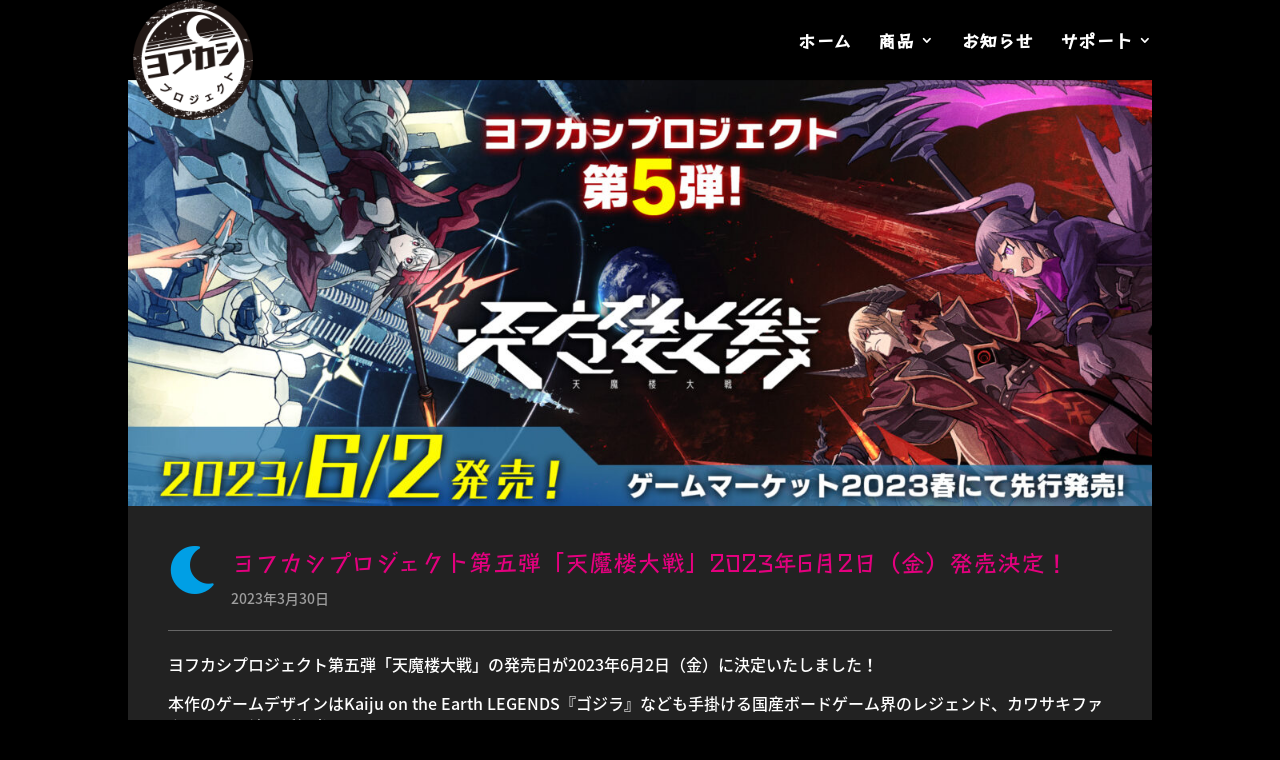

--- FILE ---
content_type: text/html; charset=utf-8
request_url: https://www.google.com/recaptcha/api2/anchor?ar=1&k=6LdqB9cqAAAAAAsjwDs7V-Uz9Sl0N3kCurKEVqCK&co=aHR0cHM6Ly95b2Z1a2FzaGlwcm9qZWN0LmNvbTo0NDM.&hl=en&v=PoyoqOPhxBO7pBk68S4YbpHZ&size=invisible&anchor-ms=20000&execute-ms=30000&cb=u1syv0ynu5p1
body_size: 48560
content:
<!DOCTYPE HTML><html dir="ltr" lang="en"><head><meta http-equiv="Content-Type" content="text/html; charset=UTF-8">
<meta http-equiv="X-UA-Compatible" content="IE=edge">
<title>reCAPTCHA</title>
<style type="text/css">
/* cyrillic-ext */
@font-face {
  font-family: 'Roboto';
  font-style: normal;
  font-weight: 400;
  font-stretch: 100%;
  src: url(//fonts.gstatic.com/s/roboto/v48/KFO7CnqEu92Fr1ME7kSn66aGLdTylUAMa3GUBHMdazTgWw.woff2) format('woff2');
  unicode-range: U+0460-052F, U+1C80-1C8A, U+20B4, U+2DE0-2DFF, U+A640-A69F, U+FE2E-FE2F;
}
/* cyrillic */
@font-face {
  font-family: 'Roboto';
  font-style: normal;
  font-weight: 400;
  font-stretch: 100%;
  src: url(//fonts.gstatic.com/s/roboto/v48/KFO7CnqEu92Fr1ME7kSn66aGLdTylUAMa3iUBHMdazTgWw.woff2) format('woff2');
  unicode-range: U+0301, U+0400-045F, U+0490-0491, U+04B0-04B1, U+2116;
}
/* greek-ext */
@font-face {
  font-family: 'Roboto';
  font-style: normal;
  font-weight: 400;
  font-stretch: 100%;
  src: url(//fonts.gstatic.com/s/roboto/v48/KFO7CnqEu92Fr1ME7kSn66aGLdTylUAMa3CUBHMdazTgWw.woff2) format('woff2');
  unicode-range: U+1F00-1FFF;
}
/* greek */
@font-face {
  font-family: 'Roboto';
  font-style: normal;
  font-weight: 400;
  font-stretch: 100%;
  src: url(//fonts.gstatic.com/s/roboto/v48/KFO7CnqEu92Fr1ME7kSn66aGLdTylUAMa3-UBHMdazTgWw.woff2) format('woff2');
  unicode-range: U+0370-0377, U+037A-037F, U+0384-038A, U+038C, U+038E-03A1, U+03A3-03FF;
}
/* math */
@font-face {
  font-family: 'Roboto';
  font-style: normal;
  font-weight: 400;
  font-stretch: 100%;
  src: url(//fonts.gstatic.com/s/roboto/v48/KFO7CnqEu92Fr1ME7kSn66aGLdTylUAMawCUBHMdazTgWw.woff2) format('woff2');
  unicode-range: U+0302-0303, U+0305, U+0307-0308, U+0310, U+0312, U+0315, U+031A, U+0326-0327, U+032C, U+032F-0330, U+0332-0333, U+0338, U+033A, U+0346, U+034D, U+0391-03A1, U+03A3-03A9, U+03B1-03C9, U+03D1, U+03D5-03D6, U+03F0-03F1, U+03F4-03F5, U+2016-2017, U+2034-2038, U+203C, U+2040, U+2043, U+2047, U+2050, U+2057, U+205F, U+2070-2071, U+2074-208E, U+2090-209C, U+20D0-20DC, U+20E1, U+20E5-20EF, U+2100-2112, U+2114-2115, U+2117-2121, U+2123-214F, U+2190, U+2192, U+2194-21AE, U+21B0-21E5, U+21F1-21F2, U+21F4-2211, U+2213-2214, U+2216-22FF, U+2308-230B, U+2310, U+2319, U+231C-2321, U+2336-237A, U+237C, U+2395, U+239B-23B7, U+23D0, U+23DC-23E1, U+2474-2475, U+25AF, U+25B3, U+25B7, U+25BD, U+25C1, U+25CA, U+25CC, U+25FB, U+266D-266F, U+27C0-27FF, U+2900-2AFF, U+2B0E-2B11, U+2B30-2B4C, U+2BFE, U+3030, U+FF5B, U+FF5D, U+1D400-1D7FF, U+1EE00-1EEFF;
}
/* symbols */
@font-face {
  font-family: 'Roboto';
  font-style: normal;
  font-weight: 400;
  font-stretch: 100%;
  src: url(//fonts.gstatic.com/s/roboto/v48/KFO7CnqEu92Fr1ME7kSn66aGLdTylUAMaxKUBHMdazTgWw.woff2) format('woff2');
  unicode-range: U+0001-000C, U+000E-001F, U+007F-009F, U+20DD-20E0, U+20E2-20E4, U+2150-218F, U+2190, U+2192, U+2194-2199, U+21AF, U+21E6-21F0, U+21F3, U+2218-2219, U+2299, U+22C4-22C6, U+2300-243F, U+2440-244A, U+2460-24FF, U+25A0-27BF, U+2800-28FF, U+2921-2922, U+2981, U+29BF, U+29EB, U+2B00-2BFF, U+4DC0-4DFF, U+FFF9-FFFB, U+10140-1018E, U+10190-1019C, U+101A0, U+101D0-101FD, U+102E0-102FB, U+10E60-10E7E, U+1D2C0-1D2D3, U+1D2E0-1D37F, U+1F000-1F0FF, U+1F100-1F1AD, U+1F1E6-1F1FF, U+1F30D-1F30F, U+1F315, U+1F31C, U+1F31E, U+1F320-1F32C, U+1F336, U+1F378, U+1F37D, U+1F382, U+1F393-1F39F, U+1F3A7-1F3A8, U+1F3AC-1F3AF, U+1F3C2, U+1F3C4-1F3C6, U+1F3CA-1F3CE, U+1F3D4-1F3E0, U+1F3ED, U+1F3F1-1F3F3, U+1F3F5-1F3F7, U+1F408, U+1F415, U+1F41F, U+1F426, U+1F43F, U+1F441-1F442, U+1F444, U+1F446-1F449, U+1F44C-1F44E, U+1F453, U+1F46A, U+1F47D, U+1F4A3, U+1F4B0, U+1F4B3, U+1F4B9, U+1F4BB, U+1F4BF, U+1F4C8-1F4CB, U+1F4D6, U+1F4DA, U+1F4DF, U+1F4E3-1F4E6, U+1F4EA-1F4ED, U+1F4F7, U+1F4F9-1F4FB, U+1F4FD-1F4FE, U+1F503, U+1F507-1F50B, U+1F50D, U+1F512-1F513, U+1F53E-1F54A, U+1F54F-1F5FA, U+1F610, U+1F650-1F67F, U+1F687, U+1F68D, U+1F691, U+1F694, U+1F698, U+1F6AD, U+1F6B2, U+1F6B9-1F6BA, U+1F6BC, U+1F6C6-1F6CF, U+1F6D3-1F6D7, U+1F6E0-1F6EA, U+1F6F0-1F6F3, U+1F6F7-1F6FC, U+1F700-1F7FF, U+1F800-1F80B, U+1F810-1F847, U+1F850-1F859, U+1F860-1F887, U+1F890-1F8AD, U+1F8B0-1F8BB, U+1F8C0-1F8C1, U+1F900-1F90B, U+1F93B, U+1F946, U+1F984, U+1F996, U+1F9E9, U+1FA00-1FA6F, U+1FA70-1FA7C, U+1FA80-1FA89, U+1FA8F-1FAC6, U+1FACE-1FADC, U+1FADF-1FAE9, U+1FAF0-1FAF8, U+1FB00-1FBFF;
}
/* vietnamese */
@font-face {
  font-family: 'Roboto';
  font-style: normal;
  font-weight: 400;
  font-stretch: 100%;
  src: url(//fonts.gstatic.com/s/roboto/v48/KFO7CnqEu92Fr1ME7kSn66aGLdTylUAMa3OUBHMdazTgWw.woff2) format('woff2');
  unicode-range: U+0102-0103, U+0110-0111, U+0128-0129, U+0168-0169, U+01A0-01A1, U+01AF-01B0, U+0300-0301, U+0303-0304, U+0308-0309, U+0323, U+0329, U+1EA0-1EF9, U+20AB;
}
/* latin-ext */
@font-face {
  font-family: 'Roboto';
  font-style: normal;
  font-weight: 400;
  font-stretch: 100%;
  src: url(//fonts.gstatic.com/s/roboto/v48/KFO7CnqEu92Fr1ME7kSn66aGLdTylUAMa3KUBHMdazTgWw.woff2) format('woff2');
  unicode-range: U+0100-02BA, U+02BD-02C5, U+02C7-02CC, U+02CE-02D7, U+02DD-02FF, U+0304, U+0308, U+0329, U+1D00-1DBF, U+1E00-1E9F, U+1EF2-1EFF, U+2020, U+20A0-20AB, U+20AD-20C0, U+2113, U+2C60-2C7F, U+A720-A7FF;
}
/* latin */
@font-face {
  font-family: 'Roboto';
  font-style: normal;
  font-weight: 400;
  font-stretch: 100%;
  src: url(//fonts.gstatic.com/s/roboto/v48/KFO7CnqEu92Fr1ME7kSn66aGLdTylUAMa3yUBHMdazQ.woff2) format('woff2');
  unicode-range: U+0000-00FF, U+0131, U+0152-0153, U+02BB-02BC, U+02C6, U+02DA, U+02DC, U+0304, U+0308, U+0329, U+2000-206F, U+20AC, U+2122, U+2191, U+2193, U+2212, U+2215, U+FEFF, U+FFFD;
}
/* cyrillic-ext */
@font-face {
  font-family: 'Roboto';
  font-style: normal;
  font-weight: 500;
  font-stretch: 100%;
  src: url(//fonts.gstatic.com/s/roboto/v48/KFO7CnqEu92Fr1ME7kSn66aGLdTylUAMa3GUBHMdazTgWw.woff2) format('woff2');
  unicode-range: U+0460-052F, U+1C80-1C8A, U+20B4, U+2DE0-2DFF, U+A640-A69F, U+FE2E-FE2F;
}
/* cyrillic */
@font-face {
  font-family: 'Roboto';
  font-style: normal;
  font-weight: 500;
  font-stretch: 100%;
  src: url(//fonts.gstatic.com/s/roboto/v48/KFO7CnqEu92Fr1ME7kSn66aGLdTylUAMa3iUBHMdazTgWw.woff2) format('woff2');
  unicode-range: U+0301, U+0400-045F, U+0490-0491, U+04B0-04B1, U+2116;
}
/* greek-ext */
@font-face {
  font-family: 'Roboto';
  font-style: normal;
  font-weight: 500;
  font-stretch: 100%;
  src: url(//fonts.gstatic.com/s/roboto/v48/KFO7CnqEu92Fr1ME7kSn66aGLdTylUAMa3CUBHMdazTgWw.woff2) format('woff2');
  unicode-range: U+1F00-1FFF;
}
/* greek */
@font-face {
  font-family: 'Roboto';
  font-style: normal;
  font-weight: 500;
  font-stretch: 100%;
  src: url(//fonts.gstatic.com/s/roboto/v48/KFO7CnqEu92Fr1ME7kSn66aGLdTylUAMa3-UBHMdazTgWw.woff2) format('woff2');
  unicode-range: U+0370-0377, U+037A-037F, U+0384-038A, U+038C, U+038E-03A1, U+03A3-03FF;
}
/* math */
@font-face {
  font-family: 'Roboto';
  font-style: normal;
  font-weight: 500;
  font-stretch: 100%;
  src: url(//fonts.gstatic.com/s/roboto/v48/KFO7CnqEu92Fr1ME7kSn66aGLdTylUAMawCUBHMdazTgWw.woff2) format('woff2');
  unicode-range: U+0302-0303, U+0305, U+0307-0308, U+0310, U+0312, U+0315, U+031A, U+0326-0327, U+032C, U+032F-0330, U+0332-0333, U+0338, U+033A, U+0346, U+034D, U+0391-03A1, U+03A3-03A9, U+03B1-03C9, U+03D1, U+03D5-03D6, U+03F0-03F1, U+03F4-03F5, U+2016-2017, U+2034-2038, U+203C, U+2040, U+2043, U+2047, U+2050, U+2057, U+205F, U+2070-2071, U+2074-208E, U+2090-209C, U+20D0-20DC, U+20E1, U+20E5-20EF, U+2100-2112, U+2114-2115, U+2117-2121, U+2123-214F, U+2190, U+2192, U+2194-21AE, U+21B0-21E5, U+21F1-21F2, U+21F4-2211, U+2213-2214, U+2216-22FF, U+2308-230B, U+2310, U+2319, U+231C-2321, U+2336-237A, U+237C, U+2395, U+239B-23B7, U+23D0, U+23DC-23E1, U+2474-2475, U+25AF, U+25B3, U+25B7, U+25BD, U+25C1, U+25CA, U+25CC, U+25FB, U+266D-266F, U+27C0-27FF, U+2900-2AFF, U+2B0E-2B11, U+2B30-2B4C, U+2BFE, U+3030, U+FF5B, U+FF5D, U+1D400-1D7FF, U+1EE00-1EEFF;
}
/* symbols */
@font-face {
  font-family: 'Roboto';
  font-style: normal;
  font-weight: 500;
  font-stretch: 100%;
  src: url(//fonts.gstatic.com/s/roboto/v48/KFO7CnqEu92Fr1ME7kSn66aGLdTylUAMaxKUBHMdazTgWw.woff2) format('woff2');
  unicode-range: U+0001-000C, U+000E-001F, U+007F-009F, U+20DD-20E0, U+20E2-20E4, U+2150-218F, U+2190, U+2192, U+2194-2199, U+21AF, U+21E6-21F0, U+21F3, U+2218-2219, U+2299, U+22C4-22C6, U+2300-243F, U+2440-244A, U+2460-24FF, U+25A0-27BF, U+2800-28FF, U+2921-2922, U+2981, U+29BF, U+29EB, U+2B00-2BFF, U+4DC0-4DFF, U+FFF9-FFFB, U+10140-1018E, U+10190-1019C, U+101A0, U+101D0-101FD, U+102E0-102FB, U+10E60-10E7E, U+1D2C0-1D2D3, U+1D2E0-1D37F, U+1F000-1F0FF, U+1F100-1F1AD, U+1F1E6-1F1FF, U+1F30D-1F30F, U+1F315, U+1F31C, U+1F31E, U+1F320-1F32C, U+1F336, U+1F378, U+1F37D, U+1F382, U+1F393-1F39F, U+1F3A7-1F3A8, U+1F3AC-1F3AF, U+1F3C2, U+1F3C4-1F3C6, U+1F3CA-1F3CE, U+1F3D4-1F3E0, U+1F3ED, U+1F3F1-1F3F3, U+1F3F5-1F3F7, U+1F408, U+1F415, U+1F41F, U+1F426, U+1F43F, U+1F441-1F442, U+1F444, U+1F446-1F449, U+1F44C-1F44E, U+1F453, U+1F46A, U+1F47D, U+1F4A3, U+1F4B0, U+1F4B3, U+1F4B9, U+1F4BB, U+1F4BF, U+1F4C8-1F4CB, U+1F4D6, U+1F4DA, U+1F4DF, U+1F4E3-1F4E6, U+1F4EA-1F4ED, U+1F4F7, U+1F4F9-1F4FB, U+1F4FD-1F4FE, U+1F503, U+1F507-1F50B, U+1F50D, U+1F512-1F513, U+1F53E-1F54A, U+1F54F-1F5FA, U+1F610, U+1F650-1F67F, U+1F687, U+1F68D, U+1F691, U+1F694, U+1F698, U+1F6AD, U+1F6B2, U+1F6B9-1F6BA, U+1F6BC, U+1F6C6-1F6CF, U+1F6D3-1F6D7, U+1F6E0-1F6EA, U+1F6F0-1F6F3, U+1F6F7-1F6FC, U+1F700-1F7FF, U+1F800-1F80B, U+1F810-1F847, U+1F850-1F859, U+1F860-1F887, U+1F890-1F8AD, U+1F8B0-1F8BB, U+1F8C0-1F8C1, U+1F900-1F90B, U+1F93B, U+1F946, U+1F984, U+1F996, U+1F9E9, U+1FA00-1FA6F, U+1FA70-1FA7C, U+1FA80-1FA89, U+1FA8F-1FAC6, U+1FACE-1FADC, U+1FADF-1FAE9, U+1FAF0-1FAF8, U+1FB00-1FBFF;
}
/* vietnamese */
@font-face {
  font-family: 'Roboto';
  font-style: normal;
  font-weight: 500;
  font-stretch: 100%;
  src: url(//fonts.gstatic.com/s/roboto/v48/KFO7CnqEu92Fr1ME7kSn66aGLdTylUAMa3OUBHMdazTgWw.woff2) format('woff2');
  unicode-range: U+0102-0103, U+0110-0111, U+0128-0129, U+0168-0169, U+01A0-01A1, U+01AF-01B0, U+0300-0301, U+0303-0304, U+0308-0309, U+0323, U+0329, U+1EA0-1EF9, U+20AB;
}
/* latin-ext */
@font-face {
  font-family: 'Roboto';
  font-style: normal;
  font-weight: 500;
  font-stretch: 100%;
  src: url(//fonts.gstatic.com/s/roboto/v48/KFO7CnqEu92Fr1ME7kSn66aGLdTylUAMa3KUBHMdazTgWw.woff2) format('woff2');
  unicode-range: U+0100-02BA, U+02BD-02C5, U+02C7-02CC, U+02CE-02D7, U+02DD-02FF, U+0304, U+0308, U+0329, U+1D00-1DBF, U+1E00-1E9F, U+1EF2-1EFF, U+2020, U+20A0-20AB, U+20AD-20C0, U+2113, U+2C60-2C7F, U+A720-A7FF;
}
/* latin */
@font-face {
  font-family: 'Roboto';
  font-style: normal;
  font-weight: 500;
  font-stretch: 100%;
  src: url(//fonts.gstatic.com/s/roboto/v48/KFO7CnqEu92Fr1ME7kSn66aGLdTylUAMa3yUBHMdazQ.woff2) format('woff2');
  unicode-range: U+0000-00FF, U+0131, U+0152-0153, U+02BB-02BC, U+02C6, U+02DA, U+02DC, U+0304, U+0308, U+0329, U+2000-206F, U+20AC, U+2122, U+2191, U+2193, U+2212, U+2215, U+FEFF, U+FFFD;
}
/* cyrillic-ext */
@font-face {
  font-family: 'Roboto';
  font-style: normal;
  font-weight: 900;
  font-stretch: 100%;
  src: url(//fonts.gstatic.com/s/roboto/v48/KFO7CnqEu92Fr1ME7kSn66aGLdTylUAMa3GUBHMdazTgWw.woff2) format('woff2');
  unicode-range: U+0460-052F, U+1C80-1C8A, U+20B4, U+2DE0-2DFF, U+A640-A69F, U+FE2E-FE2F;
}
/* cyrillic */
@font-face {
  font-family: 'Roboto';
  font-style: normal;
  font-weight: 900;
  font-stretch: 100%;
  src: url(//fonts.gstatic.com/s/roboto/v48/KFO7CnqEu92Fr1ME7kSn66aGLdTylUAMa3iUBHMdazTgWw.woff2) format('woff2');
  unicode-range: U+0301, U+0400-045F, U+0490-0491, U+04B0-04B1, U+2116;
}
/* greek-ext */
@font-face {
  font-family: 'Roboto';
  font-style: normal;
  font-weight: 900;
  font-stretch: 100%;
  src: url(//fonts.gstatic.com/s/roboto/v48/KFO7CnqEu92Fr1ME7kSn66aGLdTylUAMa3CUBHMdazTgWw.woff2) format('woff2');
  unicode-range: U+1F00-1FFF;
}
/* greek */
@font-face {
  font-family: 'Roboto';
  font-style: normal;
  font-weight: 900;
  font-stretch: 100%;
  src: url(//fonts.gstatic.com/s/roboto/v48/KFO7CnqEu92Fr1ME7kSn66aGLdTylUAMa3-UBHMdazTgWw.woff2) format('woff2');
  unicode-range: U+0370-0377, U+037A-037F, U+0384-038A, U+038C, U+038E-03A1, U+03A3-03FF;
}
/* math */
@font-face {
  font-family: 'Roboto';
  font-style: normal;
  font-weight: 900;
  font-stretch: 100%;
  src: url(//fonts.gstatic.com/s/roboto/v48/KFO7CnqEu92Fr1ME7kSn66aGLdTylUAMawCUBHMdazTgWw.woff2) format('woff2');
  unicode-range: U+0302-0303, U+0305, U+0307-0308, U+0310, U+0312, U+0315, U+031A, U+0326-0327, U+032C, U+032F-0330, U+0332-0333, U+0338, U+033A, U+0346, U+034D, U+0391-03A1, U+03A3-03A9, U+03B1-03C9, U+03D1, U+03D5-03D6, U+03F0-03F1, U+03F4-03F5, U+2016-2017, U+2034-2038, U+203C, U+2040, U+2043, U+2047, U+2050, U+2057, U+205F, U+2070-2071, U+2074-208E, U+2090-209C, U+20D0-20DC, U+20E1, U+20E5-20EF, U+2100-2112, U+2114-2115, U+2117-2121, U+2123-214F, U+2190, U+2192, U+2194-21AE, U+21B0-21E5, U+21F1-21F2, U+21F4-2211, U+2213-2214, U+2216-22FF, U+2308-230B, U+2310, U+2319, U+231C-2321, U+2336-237A, U+237C, U+2395, U+239B-23B7, U+23D0, U+23DC-23E1, U+2474-2475, U+25AF, U+25B3, U+25B7, U+25BD, U+25C1, U+25CA, U+25CC, U+25FB, U+266D-266F, U+27C0-27FF, U+2900-2AFF, U+2B0E-2B11, U+2B30-2B4C, U+2BFE, U+3030, U+FF5B, U+FF5D, U+1D400-1D7FF, U+1EE00-1EEFF;
}
/* symbols */
@font-face {
  font-family: 'Roboto';
  font-style: normal;
  font-weight: 900;
  font-stretch: 100%;
  src: url(//fonts.gstatic.com/s/roboto/v48/KFO7CnqEu92Fr1ME7kSn66aGLdTylUAMaxKUBHMdazTgWw.woff2) format('woff2');
  unicode-range: U+0001-000C, U+000E-001F, U+007F-009F, U+20DD-20E0, U+20E2-20E4, U+2150-218F, U+2190, U+2192, U+2194-2199, U+21AF, U+21E6-21F0, U+21F3, U+2218-2219, U+2299, U+22C4-22C6, U+2300-243F, U+2440-244A, U+2460-24FF, U+25A0-27BF, U+2800-28FF, U+2921-2922, U+2981, U+29BF, U+29EB, U+2B00-2BFF, U+4DC0-4DFF, U+FFF9-FFFB, U+10140-1018E, U+10190-1019C, U+101A0, U+101D0-101FD, U+102E0-102FB, U+10E60-10E7E, U+1D2C0-1D2D3, U+1D2E0-1D37F, U+1F000-1F0FF, U+1F100-1F1AD, U+1F1E6-1F1FF, U+1F30D-1F30F, U+1F315, U+1F31C, U+1F31E, U+1F320-1F32C, U+1F336, U+1F378, U+1F37D, U+1F382, U+1F393-1F39F, U+1F3A7-1F3A8, U+1F3AC-1F3AF, U+1F3C2, U+1F3C4-1F3C6, U+1F3CA-1F3CE, U+1F3D4-1F3E0, U+1F3ED, U+1F3F1-1F3F3, U+1F3F5-1F3F7, U+1F408, U+1F415, U+1F41F, U+1F426, U+1F43F, U+1F441-1F442, U+1F444, U+1F446-1F449, U+1F44C-1F44E, U+1F453, U+1F46A, U+1F47D, U+1F4A3, U+1F4B0, U+1F4B3, U+1F4B9, U+1F4BB, U+1F4BF, U+1F4C8-1F4CB, U+1F4D6, U+1F4DA, U+1F4DF, U+1F4E3-1F4E6, U+1F4EA-1F4ED, U+1F4F7, U+1F4F9-1F4FB, U+1F4FD-1F4FE, U+1F503, U+1F507-1F50B, U+1F50D, U+1F512-1F513, U+1F53E-1F54A, U+1F54F-1F5FA, U+1F610, U+1F650-1F67F, U+1F687, U+1F68D, U+1F691, U+1F694, U+1F698, U+1F6AD, U+1F6B2, U+1F6B9-1F6BA, U+1F6BC, U+1F6C6-1F6CF, U+1F6D3-1F6D7, U+1F6E0-1F6EA, U+1F6F0-1F6F3, U+1F6F7-1F6FC, U+1F700-1F7FF, U+1F800-1F80B, U+1F810-1F847, U+1F850-1F859, U+1F860-1F887, U+1F890-1F8AD, U+1F8B0-1F8BB, U+1F8C0-1F8C1, U+1F900-1F90B, U+1F93B, U+1F946, U+1F984, U+1F996, U+1F9E9, U+1FA00-1FA6F, U+1FA70-1FA7C, U+1FA80-1FA89, U+1FA8F-1FAC6, U+1FACE-1FADC, U+1FADF-1FAE9, U+1FAF0-1FAF8, U+1FB00-1FBFF;
}
/* vietnamese */
@font-face {
  font-family: 'Roboto';
  font-style: normal;
  font-weight: 900;
  font-stretch: 100%;
  src: url(//fonts.gstatic.com/s/roboto/v48/KFO7CnqEu92Fr1ME7kSn66aGLdTylUAMa3OUBHMdazTgWw.woff2) format('woff2');
  unicode-range: U+0102-0103, U+0110-0111, U+0128-0129, U+0168-0169, U+01A0-01A1, U+01AF-01B0, U+0300-0301, U+0303-0304, U+0308-0309, U+0323, U+0329, U+1EA0-1EF9, U+20AB;
}
/* latin-ext */
@font-face {
  font-family: 'Roboto';
  font-style: normal;
  font-weight: 900;
  font-stretch: 100%;
  src: url(//fonts.gstatic.com/s/roboto/v48/KFO7CnqEu92Fr1ME7kSn66aGLdTylUAMa3KUBHMdazTgWw.woff2) format('woff2');
  unicode-range: U+0100-02BA, U+02BD-02C5, U+02C7-02CC, U+02CE-02D7, U+02DD-02FF, U+0304, U+0308, U+0329, U+1D00-1DBF, U+1E00-1E9F, U+1EF2-1EFF, U+2020, U+20A0-20AB, U+20AD-20C0, U+2113, U+2C60-2C7F, U+A720-A7FF;
}
/* latin */
@font-face {
  font-family: 'Roboto';
  font-style: normal;
  font-weight: 900;
  font-stretch: 100%;
  src: url(//fonts.gstatic.com/s/roboto/v48/KFO7CnqEu92Fr1ME7kSn66aGLdTylUAMa3yUBHMdazQ.woff2) format('woff2');
  unicode-range: U+0000-00FF, U+0131, U+0152-0153, U+02BB-02BC, U+02C6, U+02DA, U+02DC, U+0304, U+0308, U+0329, U+2000-206F, U+20AC, U+2122, U+2191, U+2193, U+2212, U+2215, U+FEFF, U+FFFD;
}

</style>
<link rel="stylesheet" type="text/css" href="https://www.gstatic.com/recaptcha/releases/PoyoqOPhxBO7pBk68S4YbpHZ/styles__ltr.css">
<script nonce="M5fmEyLrRHpDJkcTNoVyCg" type="text/javascript">window['__recaptcha_api'] = 'https://www.google.com/recaptcha/api2/';</script>
<script type="text/javascript" src="https://www.gstatic.com/recaptcha/releases/PoyoqOPhxBO7pBk68S4YbpHZ/recaptcha__en.js" nonce="M5fmEyLrRHpDJkcTNoVyCg">
      
    </script></head>
<body><div id="rc-anchor-alert" class="rc-anchor-alert"></div>
<input type="hidden" id="recaptcha-token" value="[base64]">
<script type="text/javascript" nonce="M5fmEyLrRHpDJkcTNoVyCg">
      recaptcha.anchor.Main.init("[\x22ainput\x22,[\x22bgdata\x22,\x22\x22,\[base64]/[base64]/MjU1Ong/[base64]/[base64]/[base64]/[base64]/[base64]/[base64]/[base64]/[base64]/[base64]/[base64]/[base64]/[base64]/[base64]/[base64]/[base64]\\u003d\x22,\[base64]\\u003d\\u003d\x22,\[base64]/Cj8KgPMKWNMOEPyp0wrVgWcONDn8SwrLDqRLDjnJ5wrpHMiDDmsKUEXVvOh3Dg8OGwqAPL8KGw7HCrMOLw4zDtw0bVlnCqMK8wrLDvXQ/woPDm8ODwoQnwoDDssKhwrbCp8KYVT48wrzChlHDmHoiwqvCucKJwpY/E8Kzw5dcHcKqwrMMFsKVwqDCpcKVZsOkFcKlw5nCnUrDmsKnw6onbcORKsK/[base64]/WArCicKnwoIpwpp3wqrCu8KIw5rDimNzazB4w4hFG0svRCPDrsKawqt4bkNWc24xwr3CnGnDuXzDlgvCnD/Do8KNeioFw6zDnh1Uw47ChcOYAg/[base64]/DoxxcVSU3A8K8e8OzbcOBw5owwqE3GBTDumYaw6NvNXDDiMOYwrdFQcKCwo88TWV1wocLwog/[base64]/DrMKhwpPDuVPCjGrDoVTCtMOMw4oFw7k0w7DDny/CgS0mwogpcSbCjMK7OxjDh8KrLz/CqsOEVsK9RBPDtsOxw6zCglAJPsOJw4nChy89w4VHwoTDgg5/[base64]/CnsO/wpvDtMK0w7gkw6PCrsOwwpPCmHxFwrZeCljDpsK/[base64]/CssOYFE8IBsOtw4JGTABnKXTCucO6YGUuFBDCtGMTwozCiiVbwonChTTDvAp1w63Ct8OWTjDCmMOsRcKkw6BedsOIwoFUw7BPwqXCvsORwqsCRgLCgcOiBlpGwrnCngc3IsOrGljDiWkDP0TDvsKOekPCrsOAw51Zw7XCocKFGcOCeT/DvcOICVpIEnI0dMOMOV0Jw6t+A8O2w5/Ch0pCcWLCqyfCuxUGU8K1wqZPYkUUbj/CqsK5w7QyB8KtYcOZXBpOw6hzwrLCmGzDvsKiw5vDhcKzw4jDnDgzwp/Cm21twq/[base64]/T0BWw4vCnxFSwpbCoMKNJ3xNUsKgexTDo8KDwp/DrBgHNMKuDkHDpcKTdQAAbsOkZk9nwrDCp2khw6N0DF3DvsKywo7Dl8Obw6fDtcOJLMOPw6nCmMKsS8ONw53DlMKawqXDg3M6EsO2wobDnsOxw6cpTApcQcKKw4XDtRtow5pOw7/DqW5PwpPDhETCtsKNw7vDjcOvwqzClcKZX8OGfsKZZMKdwqVIwrVjw4RMw5/Cr8O8w6IoQMKITV/CvT7DjzrDtcKAwoDCqHnCo8OzbjtvYyTCvCzDhMKrLsKQelfCtsKVLnR2fMOTflnCrsK/[base64]/DtcOVE1XDj2lefkDDviXDoEbDk8Kyw5g8wptXPivCqjoPwrzCucKZw6FzZcK0Z03DhTzDncOfw6wfbsOsw7l+QcOlwq/CvMKuw4PDg8Kywodxw68pQsOKwqo/wqTCqB5uH8OdwqrChH1+wqfCusKGEDMfwr1KwrbDosO1wow8IcKtwq9GwqXDtsKOCcKQBcKvw6YSBUTCiMO2w41gIBTDgEvDsgw4w7/[base64]/wrvCnsKvRcO7wpHDiMOiwqwKw7LCnsKHwqxLCsO+wpgbw63DlBgrFF4Tw6nDuVAcw5jCiMKXLsKYwpBhB8OqQ8K9w48twqfCpcO5w7fClUPDkAHDk3fDuQPCv8KYZ27DsMKZwoZJRQzDjXXCpzvDvRXDqF4dw7/CssOiP0YSw5V8w5rDjsOPwp0iA8K4DcKYw4Qew58mesK9w5nCvMOfw7JpdsO9bATCmhbClcOGbVLCjRF8AcONwokBw5nCmcONFCLCoS0JEcKkCsK8KSs9w5YtM8OOG8KTVMOaw7opw7tUSsOawpceIAkpwoJTXsKCwr5kw5x1w77Ck05jKcOpwptdw5dKwr/Dt8O/[base64]/Ds8OiwrnDnSzCv8OsXMOIwqUoWnDDuSXChMOzw6zCr8Klw6XCkUDCt8ORwrsPYsKaZ8ORdVYWw61ww7E3QCEfJsObAjnDlBXCjsO7TQDCrTLDlHgmE8O+wrPCq8Omw5d1w446w7hVc8OKfsKWEMKgwqVuVMKywptVEzjCgsKgMcKWw7bChcKGCcKkGg/ClHpbw4Jqdz/[base64]/wqXCusOOAkUbRsKSwoXDtMKZNcOBw4dJw60Fw7RBP8OHw4XCoMOrw5rChcK0wqcuLMOSMHzDh3BqwrFkw6dKHMOeISd5GlvDqsK/cSxtJ3B4wqojwoLCmzjCmkljwqw+KMOwRcOxwpZ5TMOYMjkZwoTCk8KUdsOiw7/Dr21DQMKLw6zCh8O7byvDtsKqRcOfw6fCjsOoJsOcZ8OlwoTDklAlw6c2wozDjUtse8KZbghkw63ChyzCgcOjTcOSZcOLw4rChMOzaMKjwrzDqsOFwqRhXEcnwq3CmsKvw6pgbMO2TsKiwpt3acKxwqN6w7nCusOWUcO4w5jDgsK/BF3DriHDu8Kew73CgsKqZVNPNcOJBcO2wqgiw5RgJUF+KHB1wr7Co03CusKrUS7DjXPCsFI2bFHDuis9L8KBfsKfPGXCs1vDksKNwolXwrsFKzDCmMKJwpcFWWDDuxTDkFkkH8Kuw7rChjZrw7rDmsO+AE9qwpjClMKkY2vCjlQYw7lAfcKmYsK9w6/ChVvDm8Kfw7nCvsKRwqQva8OSwr3Cni8aw7/DsMOYehHCvRhrHybCi1nDtsOewqlhLjzDqjDDt8OBwpJBwrHDl0TDoQkvwrHDuQzCtcOQO3cGBEPCtirDqcKiwrnCsMKTanbCqUTCmsOmSsO5w7bCvBBAw6EKPMKUQSVvNcOCw7UiwonDoUBBb8KALRZLw5nCqcO/wqDDucK6w4TDvsKIwqx1IsKSwokuwqXCksKiRUchw5nCmcKWw77CpcOhTsOSw6VLDWZnw4cTwqNRJzBbw6IjI8KCwqQWVxbDlhg4ZUXChsKbw6rDkcOpw6RrM1zCsCnCjjnDhsO/DjDCkirDosKgw5lqwo/DjsKWcsKEwqV7Mwx5woXDu8KYZwRNP8OeYsO7HhHCp8KBwps5MMOsC20Xw5bCmcKvVsONwoXCiB/Du0UxXx8lf0jDl8KAwofCq3gQeMORJsOQw7fCs8OgLcOtw68OIMONw6gWwqVNwqvCjMKhCsKZwrnCnMK0GsOnw4jDn8Kyw7PDrkvCsQt/w6pWBcKewp7CgsKhM8K6woPDh8OvJQAQw77DsMKXI8KvfcKGwpAJVMOrOMK/[base64]/[base64]/CsF4gwqDCl1HDlcOiZ8K3wqfCiMKMV2vDsGXCicKBDMKqwoTCjXw8w57Do8O7wqdbGsKLA2vCsMKjY3NWw5rCsjJZRMOHw4BbPcKyw7xYw4ocw5Qhw60hMMK/wrjCisOVwqXCgcKWNlLCs23CjGXDgjdLwo7DpAsoQsOXw7loecO/LRwnATZXBMO6wrjDvcK4w7zClcKPVcOeS14+K8KlZXQSw4nCnsOSw4bCm8OYw7IGwq5gFsOZwrHDslvDk0EgwqRXwpdHwqTDpBguExdwwrpnwrPCsMK4ZhU+esKkwp48RUAEwrRRw4NTEFs/w5nChl3DsxUyTcKoeCTChcO6KQ1nMVrDosOxwp/CiFoGVsK5w6PCrT0NDVvDplXDjV8ow4xxIMOEwo/CpcKwCT4Qw5PCrT7Chh56wo45w73CtWUIVhcGwozChcK2JMOePTnCinTDpsKlwpLDvn9FVcKOdHPDlA/CucOYwo5baznCnsKyayAmACfDmMOGwrFqw73DksOFw4TDt8Oxw6fCinXChkpoXiRNw7zCr8OXMx/[base64]/DpDAiwr1QwrDDhsKIw5vCl8KIworDjhh4bMKkWXl3dWbDniEDw4XDtU/CjHHChMO8w7ZJw7kfdsK2YcOZXsKAwqlkZDLCjMKww4d3VsO/VzLCn8KawoLDgsOEeRHCkDotc8KlwqPDhG3CvUrDmT3CqMOTaMOowpEne8OuTCgyCMOlw43DhMKXwp5HdXHDo8Oiw6nDoTHDpDXDtXQ9FMOVTcOgwq7CtsKWwp/Ds3DDk8KdRsO7K0TDtcOHwoBWWWnDryXDrsK7TCBaw65Rw699w51uw43DpsOsJcK5wrDCocOJfk8Hw7orw5cjQcOsWEldwphywr3Cm8OQIyQDFsKQwqjCocOMw7PCsCoBW8OhA8OYAiMnaDjCo3Q5wq7DicK1wpvDn8Kvw4zDocOpwp5qwrHCsR8gwoF/HD5yGsK5w4vDtH/CnjzCnHJnw7bChsKMLWTCjXl+U3vCnnfClXZfwplgw4jDrsKxw6PDlg7DgsKIw5/DqcOVw4FvasOePcO0ACUpHVQ/bMKlw6V/woB8wqoQw4wuw69Bw5gqw6vDjMOyDjJUwrFOYArDmsKHHsKqw53CsMKjI8OHKSLDjx3CgsOnXl/[base64]/wq7Dhj3Cv0UXwo7DiMKfVhjDh1TDvsO8JTDDmHHClsKyOMOJasOtwo7DjMKcw4gSw53DtMKOax7CpGXChT7CuGVcw7bChmUgSCkpBMOyWMKywp/DlsKEEsKEwr8FK8KwwpHDrsKJw6/DtsK6woHDqh3CohXCkGtFPHbDmyXDhyvCiMOjcsK2Wwh8GGnCi8KLK1XDgMK9w53DjsKlXidxwo/DsErDi8KOw7VtwoUTVcKiBMK/M8KsASHDtHvCkMOMNkFnw6RXwqRrwpvDoQoEYUc5GsO0w61FSSzCgsOABMK4BsKZw7FBw7HDkiLChV7CuxTDnsKXfsKVBm5tBhlsQMKyIMOVNMOkCkoaw4DCqWzDrMKIUsKNwo7CtMOjwqk+UcKvwoTCmwTCqsKLwq/CnzV0w5Fww4DCvMO7w5rConvDmT04wrXChcKuw6UfwpfDnzsLwpjCu2lDH8OJdsKyw4FLw7dmwozCscOVBltfw5NNwqLCr03Cg13DlVXCgGQUw7whScKYRzzDmRo9Jk9OG8OXwpTDgyo2wpzDisOGwo/DjH0CZkIKw5zCsWTCgHZ8HBhhHcOEwqAiLsOiwrXDsS0zHMOlwp3ClsKkSsOxCcOWwodDSsOaAwwsR8Otw7zDmsKEwoV/w7M9alzCmwbDisKgw6jDkcO/DU9nWjkYC0rCnk/DiCLDoxZwwozCkEHClnDCmMKUw7M/[base64]/AkDDhHnClixXI8OiX0TDiMKIwrHCmRnDtyvCj8KMGjJPw4/Cv3/CnnjCiGNGd8KFVsO/[base64]/Dv8KxLg/DoVfCj8KMGAHCpcOBw7bDqnEYwrd3w792FMKJLEpZSnYcwrNTwpbDrSMLUMOLNMK9acOsw6nClMOoGArCrMOtbsKmN8OnwqQPw4lYwp7ClcKiw5p/wo7DisKQwo4xwrrCsEvCpB8EwpwqwqNyw4bDrgZxa8KUw7HDtMOGZHQXWMKrw5t8w4bCi1UYwr3DhMOIwpnChcKpwqrDvsKwCsKLw71ZwpQNwoZDw5XCjgcSw5LCjy/DnGzDgjJ5asOgwpNvwpovEsOFw53DuMKxDADCoj1zVDzDosOFKcKmwpnDjT/Dl3EJWMO8w55Lw4t+MAcCw4nDosK4YcO7ccKZwp5ZwqjDo0fDosKtKHLDnyjCssK6w5lQMybDtxVGwq41w6lsFmzDgsK1w6llNSvCh8KDcTbCgmMWwqbDnT/ClFHDuDcrwqXDnzfDpxxxLFVsw5DCvArCm8KPXVZ1LMOhNV/CgcOPw5PDqhDCrcKXRE9/w4RSwr5NWHXCvTfDksKWw4stw5bCm03DhQd3wo3CgwlbNmU+wpkfwo/DrsOqw4sFw5hEesOrd3ErPA9QSHDCtMKywqcKwoIiwqjDtcOnLMKGesKQAjvCvm/Dr8OtfgM4IGFRw7pMKmHDlMK/[base64]/DkWZcJsOiwqx2w53Drk3DmGMAwqLClcOHw5rCg8OGw5RxHVVaU0bCoDRbUsK3QXLDiMKRTzR3IcOrw7cESwUZecOuw6rCrQfDoMOJdMOYesOxFcK6w7peTSdwe3w1eQxBw7rDpWMVUToJw7kzw7Rfw6LCiCZjeGcTE07CscK5w65gSDYiOsOvwpTDgDzCqsO4NH/CuDtiKGIPwq3CoBEVwog5YkHCocO3wofCpwPCgQHDrg49w6/CnMK3w4Iiw7xOP1LCv8KHw5nDjcK6bcOABsOVwqxkw7oTXy/DosKGwpnCiAEYXXXCt8OqdcKEw6ZJwoPCuUlhMMOPPMKRQGPChAgsI3rCoHHDjcOmwqMxQcKff8KPw65KGcKuIcOCwqXCnVrCl8Kiw647P8OgDxNtF8KwwrnDoMK8w5/[base64]/PsOmwr7DrcKycEclwovCjsOpbMOJwrjDuw/DonY0ecKIwrvDqsOvXsKEwr1Zw4E0K0vCr8O7ZA8/PEXCkkrDm8Ksw5XCg8K+w4nCvcO3NsKQwqrDvwLDog/DmmQqwqTDqcKBScK1E8KgGk0FwrUPwoEMTRXCnjxNw4DCtgnCmGV2woHDi0bDp0Vcw6/Do3sIwqwQw7DCvB/CsjkSw6PCmWMwGltbRHbCmBIeEsOoclrCtMOhWcOLwp9wCcK7wrvCj8Oew7PDhBXCgSt6MTgYAS87w6rDgyZYEiLCgnh8woDCmcO5w48uPcOJwq/DmH4wHsKeFh7CqFvCvh04wonCoMO9NRRMwprDkWjDpMKLJsKfw7E/[base64]/Bzh+w5zCqMOTw5DCjXnDkQ7ConnDlmjCmQkifMKTNQQRL8Odwr7CkBs7w7TCrBPDqsKWdcKNIUPCiMKNwrPCqD7DtBY5w5nCkgMIflZMwroLEcOyBMOlw5HCnH/[base64]/ChcOgb2ZHw69jw5FlwqDCmsKkw6LDn8OgQw8UwqshwqcfRS7CisO8w6MVwoV2wrp8axnCsMKRLzA/LBrCnsKiP8OXwobDtcOdccKYw40ROMKjwpEvwr3CsMKVYEZbw6cHw4x7wqM2w4/DvMKCf8KAwoxbWQHDp2YBw5JIaAVbw64lw4XCusK6wqHCi8K4w4oxwrJlSVHDisKEwqTDtkLCvsKgXMKQw7/DhsKhacOHScOsWjHCosKBdXXDscKXPsOjMl3ClcOySsOCw7ZXAsKYwqbDt21swqgUYHEywp3Dq3/DvcKZwqjCgsKhCRx8w7LDhsKYwo/DpmvDpylwwoYuUMKlWsOjwpXCv8KZwqXDmVvCkMK9d8KyfsKgwpjDsl0eYWp9fsKYUMKbXsK0wo3Cp8KOw61Ew5AzwrDCsSZcwqbDimnCll7CmmTDpW8pw5/CncKVe8K8w5pNZSd4woPCosOWcGPDmUMWwr02w6IiAcK9eBU2HcOoaVLCkzcmwqkVwozDjsOPX8KjYsOkwol/[base64]/w71OOMOYwrEXLcKXaMO3VsKmwqvDmQZEw4kMfWArDUUPTyjDlsKwLgbDicORZMOrw4/CjzfDvMKOXQ8PPMOgchsWQsOHKy3DrQAbEMK0w53Cs8OrNXfDsnnDnMOIwo7CpcKDYsKiwozChjfCocK5w4k8woY0PyXDrAgrwpZVwpVOIGNswpTCu8KtU8OuVFrCnmF2woDCqcOvwoTDuU9kwrLDisKeesOILyRFTUTDuSY/PsKewr/CphMXcmAjQgvCqBfDrwYOw7cXIV3ClADDiVQLJMOOw7fCsH/DusO/HG1Iw7o6e1t/wrvDjsOgw4J+wpYHw4wcwoLDlTJORW7CiRYpK8K2McKFwpPDmHnCg23CrQgbcMKRw758FGTDicODw4fCnHXCpMOuw6jCikFJO3vDvQzCgsKBwoVYw7fCmVk2wrrDiXEHw6PDmxQrM8KHZsO/IcKHwrBWw7fDocOaKFPDoSzDvmDCvHnDqmzDumTChgjCq8KbAcKENsKWPMKvWVTCu1dAwqzCtm4wfGkALh7DrzrCrAPCgcKSSGZKwpdxwqh/w5rDvcOHUBkJw77Ci8KpwqfDrMK/wqDDjMO1XUHCgXsyG8KPwrPDhkcFw7R9Vm/[base64]/CrlxVP8Kow6cfwpHCvzJbw7nDoW/DucKKwo/[base64]/UlPCgQrDp1w4GnjDvhTCkMK3wqbCisKqw5kqTcK5e8Ofw5/[base64]/DhAwNw5nCksOlw6dcRcOFQ8OCw5USwr3CriXDt8OFw7/DpMKtwpcmYsOqw4YEcMODw7bDnMKhwrJ4RsKEwoVwwqXChA3CpcKuwrBQAsK5e3h/w4PCgMKhMcKmYFg2f8Ovw4peTsK9e8KQw7ILKx8+SMOTJ8K9wqFQF8OvV8OBw6B0w5TDtlDDmMOvw5bCg1jDnsOvA23Ck8KmHsKIHMO4w4jDrx92DMKdw4LDlcKdN8ONwqIXw7PCixMuw6geYcKawqTDj8OrXsO/SHzDm09LciBOZD3DlTjChsOuU1ADw6TDnEBaw6HDn8KEw7nDp8ORJBLDuw/DkwrCrHdaB8KEID57w7HCmcOsPcOiB0FeUMKFw5NOw4TDmcOhWMKqJwjDg07ChMKIDcKrCMKRw7pNw7jCmD19YcK1w4ZKwp9CwosCw5dsw5dMwo3DncKABEbDt3UjU37CkQzDgT4fBnk+wrJww67DuMO/w68fVMOpaxRYGMKVEMOvScO9wp9Iw40MZcOgDl8wwpjCl8OcwrzDozZWBXjClR9xK8KHa1rCnlrDvSPCl8KyZ8ONw7DCjcOPf8O6dVjCq8KWwrpgw7cRaMOhwqbDqRTCssK9VBMOw5MXwpbCgD7Dsy7Ctz0jwr9TJT/[base64]/ClsKqKE3Ds8KIFcOLwpBcEmXDmSctUmXDhDVRw5IuwqjDr24Hw4kaOMK5V28vE8Onw4AVwr5weg4KKMOHw4s/fMKvIcKtd8OWOxPCpMODwrJYw5zDvcKCw7bCssONFzjDp8OrdcObIsOfXmTDpDrCr8OAw6PCjMKowphYwp/Cp8OFw43Cr8K8eUJKSsK9w5p8wpbCpF5MJX7DqxVUUsOsw5jCq8OBw5I4B8KWNMKBM8K6w77Cj11tDsO8w4XDrnPCgMOWZgg/wrjDiTosH8OIZE3Dq8Kkw6g6wo94wq3DrBscw77Dl8K0w6PDrEAxwqLDoMOPW0NOworDp8KcZsKbwoBnYk9hw4d2wr/DlXNewonChA56ejnDvhDChiHDmcKyCMOuw4cAdiDCgx7DsgHCjUXDp0cgwq1Lwr14w4DCjj3Dn2TCnMOSWl7Cv17DtsKwHsKiOTxUDD/[base64]/Cg8KHUcK5NsOHdsO8wotMw5HCkFd8w5BpVsOkw7DDrsOeVDAew6DChMONcsKxb2onwoBKWsOQwoo2KsKxL8OLwr4TwrnCsVU6fsKQBMO0aV3CkcO4BsO0w7jCn1MiPFtVIEURGjUew4/DuQVDQsOnw4vDi8OIw6/DscOOPsK/wqPDt8ODw4/[base64]/[base64]/DuU1mwo0KQsOyW0tBw7gjw4kpwrHDtyjCqAtywrzDusKyw5JDbsOHwojDqMKXwp/DokPCtToKS1HDu8K7bSEmw6ZDwolZwq7DglJRZcKPFyNCRX/Cq8OWwoDDkE4Ww45yLUF9LTR5w6tRCTZkw4tXw6wNfiJPwqvDsMKJw5jCo8KTwqlFGMK3wqXCsMOdEhvDtUXCrMONH8OGVMOQw7LDr8KEUyllQGnCiXwmGsOCXcK8bT0vbE5Nwq9qwrzDlMK3YzBsF8KfwpLCm8O3AsOgw4TDssKRIh/Clkh7w4xWPF52w45zw7LDvMO/VcKVVzsHbsKBwppBU0pkVUnDp8O9w6VMw6bDjwDDuysZXkBhwoxewqPCscOOwpspw5bClCrCocKkMMOHw4fCi8O5fATDkSPDjsOSwq4TXAU0w5IAwocsw5fCjWbCqCRzJ8OaKz9QwqXCoiLCvMOuE8KLJ8ObP8Olw7/[base64]/DrsOcwozDsRPCpcOYw4QMw4XDgTLDuT0Ww7ZcH8K4UsK2f1HDssKRwrgKesKUXBd0QsOKwotKw7fCiVvDocOAwqs4IFR9w68AZ1RZw4pldMOSMk3DssO2YUnCnsKPS8KyPxrCoR7Cq8Onw6DCisKaEitYw4BEwqZkLUFUCsOAFMK5wozCpsO+PUfDucOhwpY/wqcZw4l/wp3Cm8KNQsKJw4PChU3DrnDCmsKefMO9Dgg0wrPDscKdwpvDlgxGw5jCjsKPw4YPBMOXK8O9BsOlcRArQsKaw7vDknAEXsKcCE8YAy/ChTDCrcKiFXVpw7vDg3tnwpl9OCjCowdrwpnDqwfCsE5iVUFXwq/CnEFlY8OCwrITwo/DniMGw4DCvA5sbMOOXMKTOsOYIcO1Um3DggJAw5HCmRrDggZrQcOPw4YIwpLCv8O8WMOVWEHDscOqTsODUMKqw6LDicKuLgtyfcOtw6/CgH/[base64]/LzdcwrLDqMKMKQ3CjEJHIcO0NcOVw5fCgcKqAsO/dMKrwqDDlMO8wpzCiMOgeDxzwrYVw6s/[base64]/CgsKlw7HCkMO9wqrDk8OpLsKowqYqwr/CqU3Do8KjRcOSU8OLFA7DhWVcw6YeXsKcwrfDgG1xwqsUbMKbCVzDm8OXw4EJwoXDmWwiw4rCkkFyw6LDrDItwqkaw6EkCGvCkMO+DsK3w4giwofDq8Kjw5zCqFPDgcKTRsK5w7PDrMK2csO/[base64]/Dk8K4woY4w7s1w4TCuSnDmMK5YGfCql7Csmoww4vDr8Kfw6c+QMKjw4zDmnoyw6LDpMKLwpwHw5vCsWttbMOKRybDjMOVO8OXw7QFw4QvQHrDoMKdfjrCrGUVwr0xVcOywpvDlgvCtsKAwqZ5w7zDtyIUwpF5w7HDuU/Dg1HDp8Orw4PCmDzCrsKDw5/CsMOPwq5Ew67DgiFkfWt4wo1mecKcYsKZdsOrwpJkTAXCoGHDuS/DkcKINmPDtMKmwoDCiy0Aw4XCn8OQG2/CuEZTB8KsQw/DumpGAQRVEcK8OmMbGW7DhW3Dg3HDk8K1wqXDqcOIbsOhDVXDpMOwRkBNQcKSw7QtRTnDs1ofB8KswqjDlcOSS8OYw53CtzjCq8K3wrs4wrDCuizDr8KpwpcfwpMvwqnDvcKfJcOVw7JdwqHDsHrDjhg7w4HDlQTDpyHDnsKPU8OsTsOcX0I6wqFMw5kDwp/CrxdBc1U+wpR4d8K/[base64]/DvsO4w7nCsEYfLcOhwpE1wp9swr/Du8KFw7YZTcKxIzYawpBZw4PCgMKKZDR8CDtAw7Vnwp8pwozCgXXDsMK1w4swf8Ktw5LCpWfCqjnDjMOQXkvDvTJlJRbCgcKHXwd8RS/[base64]/ClR1afWwpCipCwqg5WWJOAMO3wo3CgTrCiBlWMsOmw4Mnw6lOwq/CucOjwq8Id2DDssOtVF3CgxBQwo5cwoDDnMKWecKqwrV/wrjDvhloL8Ohw5bCuFjDhxTDrMKyw5BNw7NELVdYw6fDkcOiw47CiR1xworDlMKVwrEaY0Zvw6zDnBTCsAVHw7jDjEbDoTJYw6zDrTnCjkcnw4PCpy3Dt8OsNsOvesKmwqnCqDfDoMOROsO+DmwfwqzDmjfCiMKWwp/DsMK4TsOVwqfDoH1/N8KTw7HDu8KBSsKJw7rCrMONLsKOwqgkw7d5cD4eXcOVAMKdwrBdwroXwoZLTm1MBmLDpR/Du8KJwpE/[base64]/DmMO4RsKFw7rCvTs6BTocw67Dn8OqVW3DusKVwohXUcODw4oAwq/[base64]/DosOYw6kpKWYHf8KZw7M/ccKMDRrCuX7DtgI1UcO0wp3DhnYVMEIGwqTCg2IwwoPDiHsRSXskaMO4BCJHw7XDsEPCscKhZsKWw6TCpXwIwoxneGsDQybCucOAw5NBwqzDrcOmOxFlQMKPOCbCrzPDusKtaR1WMFLDnMKxJT4sdA0Bw6QEw5zDlzXCksKGCMOnOETDscOdLSbDisKHByMyw5fDol/DjsODwpPDr8KiwpQuw6/DicOOch7DkUrDoFsAwoAywoXCvjFow6/Dnz3DkDF5w5XDmghDLsKXw7rDiyrCjDB4w6URw4rClMK8w6BrKy1aEcK/LMKdCMOjw6BQw4nCrMOsw6wGMFw4L8K3XQAkOGQRwo3DlTPDqhxLbz4zw4zCgjNlw5bCuUxtwr/[base64]/DmsKPwq1Ow5MYHX3DgGnDglnCocO6EcKDw5wBEjjDqcOvwqR6PS/DlMOXw4fDoHjDgMOaw4DDksKAbkZDC8KfTSDCn8O8w5AnPsKNw4pDwp8Mw5jCj8KeF3nCucOCRwZMGMOmw4R7fkp0EV/[base64]/ClsKwwoPDkcKPBxsLw7c8CcO6AGvDu8K/w7gRw4XDpsO6U8O/wqXCtiUGwpXCn8Kyw6FZHE9twprDnMKUQSpbQXTDtsOEwrTDpzZjbsOswo/[base64]/RMKGwrvDrsKTwr8AeDzCll/CrW51wpMvw6HCs8KOTm/DnsOREGXDkMOfRMKMfw3CoAV5w7tFwqnCvxgmP8OuHCEqwrMnYsKtwqnDrH7DiB7Dlx3Cm8OQwrXDkcKbV8O1VkdGw7RUYVBPScOkbH/CsMKcMMKBw6UzOw/DvhEkbV7DssOIw4p+RMOXaQpLw4kEwqgLwohCw6PClVDCncKEKSsSQsOyWMOWQMK0ZXBXwoLDg25fw4oYZBnCkcO7wpE+XlFtwoh7wprCpsKAfMKROCJpdXnChcOGUMOnT8KYaVIFHVbDksK7VcOPwoTDkDPDjSx0UU/Dmj84cnQfw6/DnQDDixzCs3/Cr8OKwq7DvMOvM8OvJcO/wqhqYH9GTMKTw5zCvcKWXcO9Kw9XKcOUwqp+w7PDqWpxwoHDs8Omwrkvwq5Nw7zCsDTCn1HDt13DscK0S8KUCQdOwoHDvlDDmT8RfkHCqjPCs8KywojDl8O/HkxuwqjDmsKxY2/CiMOmw5F3w6tPd8KFC8OWKcKKw5tVBcOUw7pxwo7CmRkOPzoxUsORw40cbcOkSWN/LmA5D8Kpa8Oiw7IvwqIFw5BMfcORa8K+PcK3CEfCnAAaw4BOw5/DqcKLThRJbsKywqAvI0TDpnbCohDDtSQeKy/[base64]/DvMKLdkdiV8Oaw7M1w6UvAAtdwpIYwrxURjfDhAxBEcKYCMOrf8Kswq07w5ohwrvDgkZ2bk/Dk0QOw6JdUjpfEsKfw6jDigcMYV3CvwXDo8OvIcOvwqPDnsOYEmMYG3hzfTfDjXbCr3XDjgI7w40Lw6BKwp1lSD4pKcKSbjp/wrdLOHPDlsKiJXLDscORasKyN8ORwrjCgsKswpUDw4dVwrcFdcOxL8K4w6LDt8KIwpE5HsKAw7VPwrrCncOxP8OowqAWwrQKaS1nGSUlwqjCh8KWScKGw7YIw7jDgsKIPMOvw4rCkjfCs3jDujEQw5U0ZsOLwqbDusKTw6/[base64]/DssOOBsODw7AfJMOaDmLChQEtwp0PB8OuVMKgKFAdw6RXMMKqTDPDiMKPVwfCg8KYPsOnc0LCg0JsOB7ChhbCjCFECMOMfn5nw7/DrBfCrcODwo8ew5tNw5/CmcONwplCM1jDhMOow7fDqDLDkcO2TcK8w7fDjELDiEbDi8Ocw5LDsiJHBMKoPHjChhXDqMOHw6vCvA4wZErCiE3Dj8OmCsKyw6XDsSTDplbDiAgvw77CtcKoEE7CnDx+TTjDhcO7cMKFDjPDgQzDmsOWc8KEQcO6w6/DiF00w67DiMK2NwsVw5rCuC7CondMwocQw7HDoGtLYCDCqizDgQkadSHDplDDrwjCvXbDsFI4PAhfNHLDlgE2S2Qgw7VLasOaQlg2Q1/DnXNhwqF7Y8O6UcO+dyt/[base64]/DusOaw6lUJ8KHLUUUw4kfXsK/w5bDgR0ww5XDgDMSwqc2w6jDtsOmwpzCrcKtw6PDqFJzw4LCjDYrJgrCgsKowp0QSFxSL3LCiyfCnER8wq5Yw6fDilsNwrXCoz/DkmDClMO4RCfDvWrDoQ45UjvCvMKzDmJPw7/Dmn7DlRXDp3FCw4XCksO4w7/DgnZbw6Usa8OmDMOvw7vCoMK3DMKgQcO/w5DDocKFJMK8J8ONBMOswqbCu8Kbw58uwp7Diichw4owwqcWw4IIwo/DjDjDoR7DhsOGwo/Dg3oJwqzCu8O1GTQ8woPCpnrDlBrDtzzDondBwowMw64mw70zMnpmBl9JIcOsD8OOwoYGw6HDs1N2Gzghw57CrMOPOsOGe24Ewr7DqMKkw5zDmMOQwrgKw6TDtcOPHcK/w6rCgsOjaUsKwoDCjUvChGfDvkTCtzTDqW7Cn3AWVFobwpd3wp/Dp0lowoXCqMOrwr7DkcO2w6Quwoo0R8OXwoR6dEYNw5IhIcOTw6M/w7AOP1Yww6Q/ZjPDq8OtGQx0wq/[base64]/w4N/woTDhcKOPcOcw5/DrwjDuMKbJMKtwrYOZcKMw4ZOwq4PYsO0fcOYTWfCoWbDiWvDjcKUYMOZwp9bdMK8wrceScK9NsOTRQbDk8ODHWLCii/[base64]/CnHVow7J+M8KoacOUwq8Tw5jDs8KYw5vCt2xFDzXDimhjCMOow73DmnUDecK/NcO2wr3DnH1cHljDuMKFA3nCmSYAcsOywpDCnMODT1PDmj7Cl8O9N8KuGnzDvMKYN8KDwqfCpSp5wrDCoMKYOsKOZMOrwr/[base64]/CvcKOAsK7w7UPw7smwrPDkyPCp0MBZlEsf8OBw5E1P8Ouw5zCk8Kgw4IaUgFiw6DDohnCpcOlWHVZWn7Coi3CkAYvcgsqw6bDuHFYYcKCQMKTLyDClMOOw5bDqxLCssOmEFfDiMKAwpBmw7w2TDhOcALDqcOpN8KGa3txFMOzwqFnwq/DoSDDqx0zwpzClsOUGMOFOyXDjAlcwpNcwr7DrMKXT0jCjXV/[base64]/Cr8OfwozDgmHCrDQFw5cAdnzDrTIpdsOhw7MPw4fDgcOPPSo6CsKXKcOswpLChcOhw6TCr8O4dRHDlsOBfMKlw4HDnDXDu8KCL0twwoE+wr/DgcKKwrw3N8KBNGfCjsKmwpfCoXnDkcKRRMOPwpQCLyEXJzhaDWZXwqLDnsKfX3RMwqLDriwGw4deYsKzwpvCiMKAw4HDr18MTQw3WAkLCDtew47DpgA7WsKTw58DwqzDryZ+TMOnGsKVU8OHw7HCj8OFUmZaTCTCh2Y0MMOQBH/CgXEywp7DksO2RMKQw6zDqWvCmsK3woRNwrVRVMKNw7vDm8Okw69Tw6PCp8KfwrrDlRLCujrCrlnCgMKXw57CiRfCk8O/wobDkMKJel8Yw7Z+w71masOSRzbDksKIVgDDhMOPBVfCtxnDjsKxK8O4RHEHw4TDsHhpw4Y6wplDwq7CsjTCh8KpNsKyw68qZgRNA8KeTcKKMErCpyNrw48bcSdAw7PCs8KmPl7CoVvCnMKfHRHDjMOcdAleJMKGw7HCoGBGw7/[base64]/IzZvZMKUA8OLdsOKDitnPMK5w4nCnh3DqMO4wrRbM8KAO3gaLsOXwp7CvsOoTMObw6UYU8OVw7UMZhLDjEDDksK7wrg3WcOow4sTEBx9wps7AcO0CMOzw4w/csKyPxYRwonCqcOCwr4pw4fDmcKoW37CpVDDqloXGMOVw749wrvDrFsmdDkqNUV/wpo4Nx4PLcK7ZF8+PiLCgcKrc8ORwobDsMOMwpfDllwGaMK7woDDo05cNcOlwoBEB3/Dkx1+QRgRw7/Ds8KowrrDl37CqjRfKcOFRnA6w5/DplJNw7HDsiTCj1lWwrzClnIrJTLDlGBIwp/CkWzCtMKnwpsqccKawpF0BCTDpCTDpEFDDcKDw5QpRcOOCA4QDhtQNzvClUFVPMOAM8O0w7UMNTYvwr0gwofCinhFK8OrcMKoZT7DgiFUWsOwwojCgsO8HcKOw59Gw5zDsHNLBkYRTcOXPADCtsOfw44JF8OSwr4UJHw8w5TDr8Kuw7/[base64]/DscOUYUTDtmgoeV3DiMKcw5YiS8O1w5QTw6s2wrcpw4LDusKWW8O6wrpBw44rW8ODDsKpw4jDhsK3L0ZUwovChFAdUnZ5UcKScyQxwpHDvl3CuSc4U8KAQMKYcTbCuRLCiMOAw6vCqMK8w7kkIwDCnBUlw4dBRjVWH8K2TBxoFHvDjzU4ShJTUnQ+QFQuGS/[base64]/[base64]/Xyh9RcK2HyFTHm8dXsKhRGrDjjjCnQ8vI2LCrTMIwoNKwpYxw7rCk8KowqPCg8K1ZcOeEkDDrF3DnEcqO8K0a8K+QQ09w6zDqChzIMKiw7Fpw68gw5RYw600w73CmMKcdcKFdcKnZFoYwq1+w6YQw6DCj1olG3/DuEc6D0hQwqZBIxI2woBlYwTDvMKtPhwnMRRqw7TCthdPWsKCw7UJw5bCnMO8DARLwp/DmB9Rw4g4FHrCv05LGsKYwos0w6zCvcKRTcK7PX7DlGtGw6rCkMOeMwJbw63CpTUPw4rCtQPCtcKDwoENBMK+wq5cWsK9dATDtQJAwoFsw6AVwq/CrxHDk8K2A3DDhSjDnjHDmSfCoB5awr4iAVbCr3nCu09SCsOXw5jCq8KxSSvCuVF6w4nCisOXwpNdbmnDjMKEGcKsfcOQw7BuAhrDqsKmVEHCucKbO1QcbsOrw7DDmQzCv8Kjwo7CuAnCj0clw5/CgsOJSsK4wqLDucKow6vDpRjDlldbYsOaNTnDk0XCk1NaHsKzNmwLw5NsSQVJHcKGwrvCo8K6IsKswo7Cpwc4w7Ebw7/CuBvDqMKdwoxawofDuTLCkxnDlBtXe8O9flvCkQzDlwfCscOxw70Cw6PCmMODKyPDrx4cw71HCsKiE1DDhigoX2zDmsKkQUp/wqlyw7dcwqkJwq5TQMKpV8OBw78AwoYGO8KufsO1wqoNwrvDk1NdwqR9w5fDmMK2w5zDihJpw6DDv8OlL8K+w4TCvMKTw4YeUBERBMORVsO5JVALw5EpUMOiwrfDqUoXJgLCnMO6wr11MsK8RVzDpcKNAUdpwrovw4bDkRTCg1ZKKA/CicKld8K9wpYCZiQkGxwGScKpwqN7IMOGP8Khaz5iw5LDtcKGwqQoQHvCljPCgcKvchE7WMK8OQvCnD/CmXRrUxE6w7PCj8KNw4fChznDnMOAwohsDcKew6TCiGzCrMKUcsODw7BFE8KdwpLCoFbDmhTCh8KCwr/CgR/Dn8KRbMO8w6PDjUhrK8Ovw4U8d8KdU2xIecKYwqkOwrBMwr7DjFk7w4XDh3oaNHEDEsOyGyQES3jDuV8PSFV0ZxoueGbDghDDvVLCsmvDrsOjBhDDvn7DnShCwpLDuh8yw4Q6wpnDqCrDtlFHCVXCukRTwrrDpkHDqsOTVEXDuS5sw6ZkEW3Cm8Kzw7xxwp/CpQVqXFg1wq09DMObRGbDqcONw5Y2aMKFN8K5w5cbwrdWwqdjw7fChsKEcgTCpQfCpMOvccKSw4MSw6jCiMODw7rDnBLDhn3DvCE8GcKEwrNrw4QQwpABcsKHBMO9wp3DlcKsVzPDjQLDsMK4w5/[base64]/Cq8KrwoHCqcKPLsOuXyEEw6kkw69Sw4jCrsKew4V/TMO1SFQ1M8OMw6w1w5AAYQZvw6I7WMOJw7gtwqLDvMKOw6QzworDgsK/YMOQBsKbRMK6w73DscORw7ofXw1HV1wAVsK0wpjDvcKiwqDDusOqw4liwooQKjM7KBTCmSZ5w6Z2HcO3wr3ClCvDmMKpBB7CkMKvwr/CvMKiHsO8wr3DhsO+w7XCoW7CiX03woTDj8Ovwrsgwr8tw7rCs8KZwqA7XcKDH8O4X8Knw4zDpmYPck4bw6LCsTszwq/ChMOpw4R+HMObw5B1w6HCi8K4w4hmwrxqLUYMdcKRw4d8w7h9YFTDu8K/CyEIw6scA2LChcOnw7EWTMKdwpvCiU4HwoIxw7HCjEs\\u003d\x22],null,[\x22conf\x22,null,\x226LdqB9cqAAAAAAsjwDs7V-Uz9Sl0N3kCurKEVqCK\x22,0,null,null,null,1,[21,125,63,73,95,87,41,43,42,83,102,105,109,121],[1017145,797],0,null,null,null,null,0,null,0,null,700,1,null,0,\[base64]/76lBhnEnQkZnOKMAhk\\u003d\x22,0,0,null,null,1,null,0,0,null,null,null,0],\x22https://yofukashiproject.com:443\x22,null,[3,1,1],null,null,null,1,3600,[\x22https://www.google.com/intl/en/policies/privacy/\x22,\x22https://www.google.com/intl/en/policies/terms/\x22],\x22AEQDs4F1gsvwC/WolwKDxaBm4ahxa3ZidTxzELTxuho\\u003d\x22,1,0,null,1,1768933998456,0,0,[93,206],null,[76,165,210,123],\x22RC-6zscHGycTSmZvw\x22,null,null,null,null,null,\x220dAFcWeA7brcTLa_kOE0jJVHtUsum9haQ7hLrkBK9EvKbKUk7Ik5YcR3VqOjbaaxPd7kwKVC7RRBf7nGrNU4QU5p5CDK8P4Fk_Xg\x22,1769016798490]");
    </script></body></html>

--- FILE ---
content_type: text/css
request_url: https://yofukashiproject.com/wordpress/wp-content/et-cache/1867/et-core-unified-1867.min.css?ver=1768748130
body_size: 1172
content:
#main-header .nav li ul{width:300px}#top-menu li li a{padding:6px 2px;width:240px}img#logo{-webkit-transform:initial!important}@media only screen and (min-width:981px){#logo{height:120px;max-height:140px}}@media (max-width:980px){#logo{height:70px;max-height:70px}}.top-news .et_pb_post{display:flex;flex-direction:row}.top-news .et_pb_post .et_pb_image_container,.et_pb_post .entry-featured-image-url{order:2}.top-news .et_pb_post .entry-title{display:inline-block!important;order:3;line-height:1.3rem}.top-news .et_pb_post .post-meta{order:1;display:inline-block;margin-right:10px;line-height:1.3rem;margin-top:2px}.top-news .et_pb_post .post-content{order:4}.top-news .et_pb_post{margin-bottom:10px}@media (max-width:479px){.top-sec2-row .et_pb_row{width:90%}}@media (max-width:980px){.top-sec2-row .et_pb_column_2_3>.et_pb_row_inner>.et_pb_column_1_3{width:45.758%;margin-right:8.483%}}@media (max-width:479px){.top-sec3 .et_pb_column{width:100%}}@media (max-width:980px){.top-sec3 .et_pb_column{width:29.6667%;margin-right:5.5%}}#footer-widgets .footer-widget li:before{border-radius:0px;border-style:none;border-width:0px;content:"";left:0;position:absolute;top:9px}.footer-widget li:before{border-color:#2EA3F2}.mobile_menu_bar:before{color:#e4007f}.top-slide-image-right .et_pb_slide_description{float:left!important}.top-slide-image-right .et_pb_slide_image{right:-50px}.creators-body h4{margin-bottom:0px;padding-bottom:5px}.creators-name{display:block;margin-bottom:14px}body{background-color:#000!important}.wpforms-field-label{color:#ffffff;font-weight:400!important}.wpforms-submit-container{text-align:center}.wpforms-submit-container button{border-radius:200px!important;font-size:20px!important;padding:20px 60px!important;background-color:#009fe5!important;color:#ffffff!important;border-width:0!important;font-weight:bold!important;margin-top:20px!important;margin-bottom:20px!important}.wpforms-confirmation-container-full{background-color:#dddddd!important;border-bottom-color:#dddddd!important}label.wpforms-error{color:#e4007f!important}textarea.wpforms-error{border:1px solid #e4007f!important}.et_pb_toggle_open .et_pb_toggle_title{border-bottom:1px solid #666666;padding-bottom:12px}.et_pb_toggle_title:before{content:"\33"}@media (max-width:479px){.et_pb_toggle .et_pb_toggle_title{padding:0px}.et_pb_toggle_title:before{content:""}}.in-block{display:inline-block!important}@media only screen and (min-width:480px){.event-title .et_pb_title_container h1::before{content:url(https://yofukashiproject.com/wordpress/wp-content/uploads/2022/01/moon_009fe5_h24.png)}}@media (max-width:479px){.event-title .et_pb_title_container h1::before{content:url(https://yofukashiproject.com/wordpress/wp-content/uploads/2022/01/moon_009fe5@0.75x.png);display:inline-block;float:left}}.single .et_pb_post{margin-bottom:0;padding-bottom:0}@media only screen and (min-width:768px){.dt-blog .et_pb_post.has-post-thumbnail .entry-featured-image-url{float:left;width:30%;margin-right:4%}.dt-blog .et_pb_post.has-post-thumbnail:not(.format-gallery)>.post-content{padding-left:34%}}#custom-redirect-form{text-align:center}#custom-input{width:300px;height:40px;font-size:200%;margin-bottom:10px;display:block;margin-left:auto;margin-right:auto;text-align:center;border:2px solid #d4d6a4}#custom-submit{width:120px;height:43px;display:block;margin-left:auto;margin-right:auto}.wpforms-field.wpforms-field-checkbox{text-align:center;color:white}button[disabled]{background-color:#ccc;color:#666;cursor:not-allowed;opacity:0.6}label.c-textfield{color:white}span.c_red{color:red}div.c-approval{text-align:center;color:#ffffff}.grecaptcha-badge{visibility:hidden}

--- FILE ---
content_type: text/css
request_url: https://yofukashiproject.com/wordpress/wp-content/et-cache/1867/et-core-unified-tb-456-deferred-1867.min.css?ver=1768748130
body_size: 264
content:
.et_pb_section_0_tb_footer.et_pb_section{background-color:#222222!important}.et_pb_text_0_tb_footer h6,.et_pb_text_2_tb_footer h6,.et_pb_text_9_tb_footer h6,.et_pb_text_10_tb_footer h6{font-size:18px;color:#009fe5!important}.et_pb_text_0_tb_footer,.et_pb_text_2_tb_footer,.et_pb_text_10_tb_footer{margin-bottom:0px!important}.et_pb_text_1_tb_footer,.et_pb_text_3_tb_footer,.et_pb_text_4_tb_footer,.et_pb_text_5_tb_footer,.et_pb_text_6_tb_footer,.et_pb_text_7_tb_footer,.et_pb_text_8_tb_footer,.et_pb_text_11_tb_footer,.et_pb_text_12_tb_footer{margin-bottom:4px!important;margin-left:20px!important}.et_pb_section_1_tb_footer.et_pb_section,.et_pb_section_2_tb_footer.et_pb_section{padding-top:0px;padding-bottom:0px;background-color:#111111!important}.et_pb_row_1_tb_footer.et_pb_row,.et_pb_row_2_tb_footer.et_pb_row{padding-top:0px!important;padding-bottom:0px!important;padding-top:0px;padding-bottom:0px}.et_pb_text_13_tb_footer{margin-top:15px!important;margin-bottom:15px!important}.et_pb_code_0_tb_footer,.et_pb_code_1_tb_footer{margin-top:6px!important}.et_pb_text_14_tb_footer{min-height:14.8px;margin-top:15px!important;margin-bottom:15px!important}@media only screen and (min-width:981px){.et_pb_section_2_tb_footer{display:none!important}}@media only screen and (max-width:980px){.et_pb_row_1_tb_footer.et_pb_row,.et_pb_row_2_tb_footer.et_pb_row{padding-top:6px!important;padding-bottom:6px!important;padding-top:6px!important;padding-bottom:6px!important}.et_pb_text_13_tb_footer,.et_pb_text_14_tb_footer{margin-top:0px!important;margin-bottom:0px!important}}@media only screen and (min-width:768px) and (max-width:980px){.et_pb_section_1_tb_footer{display:none!important}}@media only screen and (max-width:767px){.et_pb_section_1_tb_footer{display:none!important}}